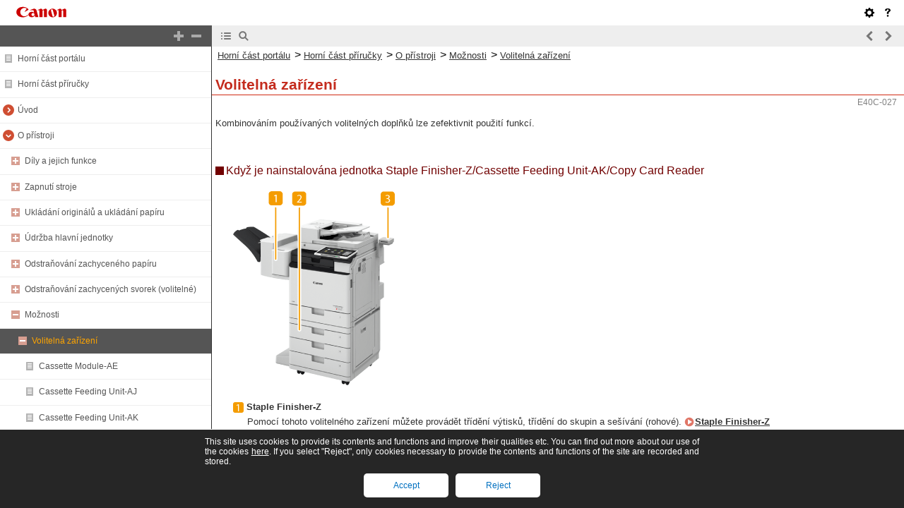

--- FILE ---
content_type: text/html
request_url: https://oip.manual.canon/USRMA-8289-zz-CS-359-csCZ/contents/devu-dev-opt-opt.html
body_size: 1885
content:
<!DOCTYPE html PUBLIC "-//W3C//DTD XHTML 1.1//EN" "http://www.w3.org/TR/xhtml11/DTD/xhtml11.dtd"><html xml:lang="cs" xmlns="http://www.w3.org/1999/xhtml"><head><meta name="Generator" content="CAESAR" /><meta http-equiv="Content-Type" content="application/xhtml+xml; charset=UTF-8" /><meta http-equiv="content-style-type" content="text/css" /><meta http-equiv="content-script-type" content="text/javascript" /><meta http-equiv="X-UA-Compatible" content="IE=edge" /><meta name="keywords" content="126_devu" /><meta name="description" content="Kombinováním používaných volitelných doplňků lze zefektivnit použití funkcí." /><title>Volitelná zařízení</title><link href="styles/style000/style.css" rel="alternate stylesheet" type="text/css" disabled="disabled" title="local" /><script type="text/javascript" charset="UTF-8" src="../jsons/resource.json"></script><script type="text/javascript" charset="UTF-8" src="../jsons/toc.json"></script><script type="text/javascript" charset="UTF-8" src="../scripts/loader.js"></script></head><body><div id="id_header" class="nocontent"><table cellpadding="0" cellspacing="0"><tr><th class="header"><span id="id_res_canon_logo"></span><span id="id_res_guide_name"></span></th><td class="header" id="id_header_include"></td></tr><tr><th class="bar" id="id_tabs"><button id="id_res_contents" class="tab_active" accesskey="c"></button><button id="id_res_search" class="tab_inactive" accesskey="s"></button></th><td class="bar"><button id="id_res_bar_icon_previous" accesskey="b" style="display: none;"></button><label id="id_res_bar_label_previous" for="id_res_bar_icon_previous"></label><button id="id_res_bar_icon_next" accesskey="n" style="display: none;"></button><label id="id_res_bar_label_next" for="id_res_bar_icon_next"></label><button id="id_res_bar_icon_print" accesskey="p" style="display: none;"></button><label id="id_res_bar_label_print" for="id_res_bar_icon_print"></label></td></tr></table></div><div id="id_panel" class="nocontent"><div id="id_panel_toc" style="display:None;"><div id="id_panel_label"><label id="id_res_chapter"></label><select id="id_chapter_select"></select></div><div id="id_toc_open_close"><a id="id_res_open_toc_all" href="#"></a><a id="id_res_close_toc_all" href="#"></a></div><ul id="id_toc"></ul><div id="id_print_all"><a id="id_res_print_all" href="#"></a></div></div><div id="id_panel_search" style="display:None;"></div></div><!--CONTENT_START--><div id="id_content"><h1><a id="126_h1_01"></a>Volitelná zařízení</h1><div class="lead">Kombinováním používaných volitelných doplňků lze zefektivnit použití funkcí.</div><h3>Když je nainstalována jednotka Staple Finisher-Z/Cassette Feeding Unit-AK/Copy Card Reader</h3><div class="figure"><img src="./images/book_images/pubnumbers/044_Ghwh_hard_en_GB(cs-CZ)/b_T02800.gif" alt="" /></div><div class="figure"></div><h4><img src="./images/book_images/b_in_C0000_01.gif" alt="" />Staple Finisher-Z</h4><div class="text_level1">Pomocí tohoto volitelného zařízení můžete provádět třídění výtisků, třídění do skupin a sešívání (rohové). <a href="devu-dev-opt-opt-stpfnz.html#741_h1_01">Staple Finisher-Z</a></div><h4><img src="./images/book_images/b_in_C0000_02.gif" alt="" />Cassette Feeding Unit-AK</h4><div class="text_level1">Umožňuje přidání tří zásuvek na papír. Díky tomu lze vkládat papír jiné velikosti, než jaká je zadaná pro zásuvku na papír 1. <a href="devu-dev-opt-opt-cassak.html#740_h1_01">Cassette Feeding Unit-AK</a></div><h4><img src="./images/book_images/b_in_C0000_03.gif" alt="" />Copy Card Reader</h4><div class="text_level1">Na stroji můžete implementovat správu ID oddělení s použitím čtečky karet. <a href="devu-dev-opt-opt-cardrdr.html#138_h1_01">Copy Card Reader</a></div><h3>Když je nainstalována jednotka Cassette Feeding Unit-AJ</h3><div class="figure"><img src="./images/book_images/b_T02801.gif" alt="" /></div><h4><img src="./images/book_images/b_in_C0000_01.gif" alt="" />Cassette Feeding Unit-AJ</h4><div class="text_level1">Umožňuje přidání jedné zásuvky na papír. Umožňuje vkládat papír jiné velikosti, než jaká je zadaná pro zásuvku na papír 1 a můžete ji využít jako úložný prostor. <a href="devu-dev-opt-opt-cassaj.html#739_h1_01">Cassette Feeding Unit-AJ</a></div><h3>Když je nainstalována jednotka Cassette Module-AE</h3><div class="figure"><img src="./images/book_images/b_T02803.gif" alt="" /></div><h4><img src="./images/book_images/b_in_C0000_01.gif" alt="" />Cassette Module-AE</h4><div class="text_level1">Umožňuje přidání jedné zásuvky na papír. Díky tomu lze vkládat papír jiné velikosti, než jaká je zadaná pro zásuvku na papír 1. <a href="devu-dev-opt-opt-cassmae.html#738_h1_01">Cassette Module-AE</a></div><div class="table_note_level0"><table class="table_note_level0"><thead class="table_note_level0"><tr class="table_note_level0"><td colspan="1" rowspan="1" class="col_0 row_0 table_note_level0 table_note_level0_col_0 table_note_level0_row_0"><div class="text"><img src="./images/global_images/1T0003419081/b_style_note1_L=cs-CZ.gif" alt="" /></div></td></tr></thead><tbody class="table_note_level0"><tr class="table_note_level0"><td colspan="1" rowspan="1" class="col_0 row_1 table_note_level0 table_note_level0_col_0 table_note_level0_row_1"><div class="list">Informace ohledně kombinace volitelných doplňků, které lze nainstalovat na stroj, získáte u svého místního prodejce Canon.</div><div class="list">Některá nastavení se nemusejí zobrazit, což závisí na konfiguraci volitelných zařízení nainstalovaných na stroji.</div></td></tr></tbody></table></div></div><!--CONTENT_END--><div id="id_footer" class="nocontent"><table cellpadding="0" cellspacing="0"><tr><th><span id="id_res_copy_right"></span></th><td id="id_footer_include"></td></tr></table></div><div id="id_breadcrumbs" class="nocontent"><a href="../index.html" id="id_res_home"></a> &gt; <a href="devu-dev.html" id="id_level_1" toc_id="devu-dev" title="O přístroji" >O přístroji</a> &gt; <a href="devu-dev-opt.html" id="id_level_2" toc_id="devu-dev-opt" title="Možnosti" >Možnosti</a> &gt; <a id="id_level_3" toc_id="devu-dev-opt-opt" title="Volitelná zařízení" >Volitelná zařízení</a></div><div id="id_document_number">E40C-027</div></body></html>